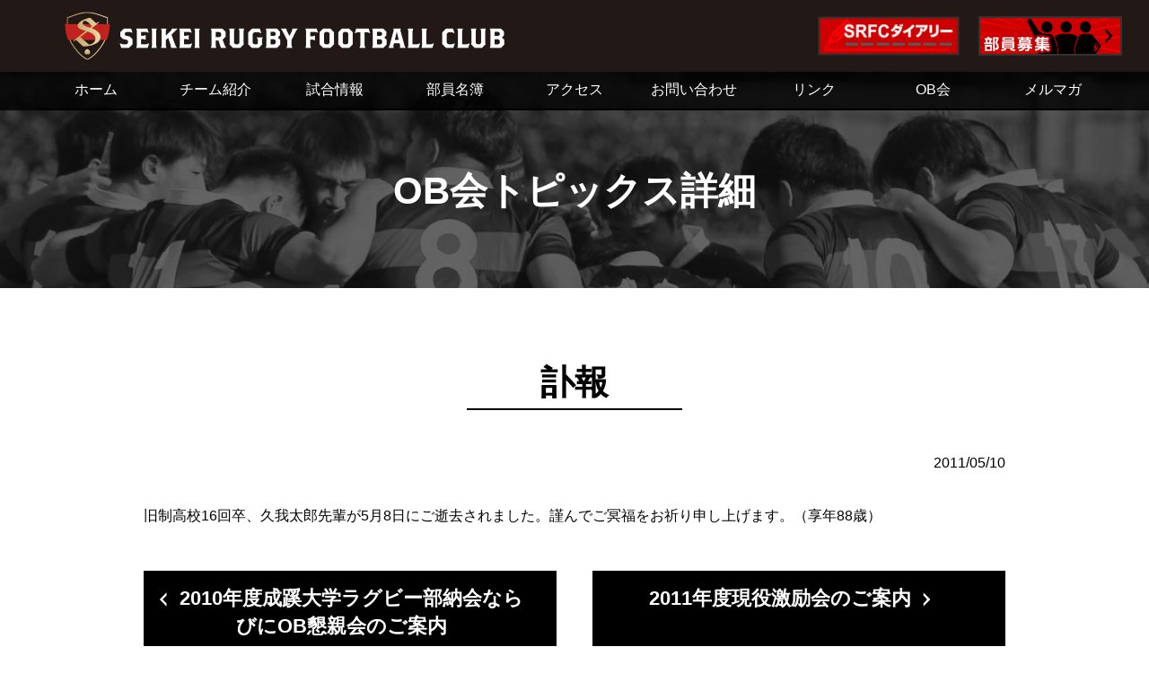

--- FILE ---
content_type: text/html; charset=utf-8
request_url: https://www.seikeiruggerclub.com/topics_detail5/id=235
body_size: 2511
content:
<!DOCTYPE html>
<html lang="ja">

<head>
<meta charset="UTF-8">
<!-- Global site tag (gtag.js) - Google Analytics -->
<script async src="https://www.googletagmanager.com/gtag/js?id=UA-114998706-1"></script>
<script>

  window.dataLayer = window.dataLayer || [];
  function gtag(){dataLayer.push(arguments);}
  gtag('js', new Date());
  gtag('config', 'UA-114998706-1');

</script>
<meta name="viewport" content="width=device-width,initial-scale=1.0,minimum-scale=1.0">
<meta http-equiv="X-UA-Compatible" content="IE=Edge, chrome=1">
<meta name="format-detection" content="telephone=no">
<title>訃報 | 成蹊ラガークラブ／成蹊大学ラグビー部公式ホームページ</title>
<meta name="description" content="旧制高校16回卒、久我太郎先輩が5月8日にご逝去されました。謹んでご冥福をお祈り申し上げます。（享年88歳）">
<meta name="keywords" content="成蹊大学,ラグビー部,Sekei,Rugby,Football,成蹊ラガークラブ">
<link rel="home" href="https://www.seikeiruggerclub.com/" title="訃報 | 成蹊ラガークラブ／成蹊大学ラグビー部公式ホームページ" />
<link rel="index" href="https://www.seikeiruggerclub.com/sitemap/" title="訃報 | 成蹊ラガークラブ／成蹊大学ラグビー部公式ホームページ サイトマップ" />
<link rel="alternate" type="application/rss+xml" title="訃報 | 成蹊ラガークラブ／成蹊大学ラグビー部公式ホームページ" href="https://www.seikeiruggerclub.com/RSS.rdf">
<link rel="alternate" type="application/rss+xml" title="訃報 | 成蹊ラガークラブ／成蹊大学ラグビー部公式ホームページ" href="https://www.seikeiruggerclub.com/files/blog/rss/RSS_BLOG_ALL.rdf">
<link rel="apple-touch-icon" sizes="180x180" href="https://www.seikeiruggerclub.com/files/user/common/img/apple-touch-icon.png">
<link rel="icon" href="https://www.seikeiruggerclub.com/files/user/common/img/favicon.ico">
<link rel="stylesheet" href="/files/user/common/css/style.css?v=1649206363">
<script src="/files/user/common/js/modernizr.js?v=1592313034"></script>
<script src="/files/user/common/js/jquery-1.11.1.min.js?v=1592313034"></script> 
<!--[if lte IE 8]>
<link rel="stylesheet" href="/files/user/common/css/ie.css?v=1592313072">
<![endif]-->
<script src="/files/user/common/js/slick.js?v=1592313033" type="text/javascript" charset="utf-8"></script> 
<script src="/files/user/common/js/bgswitcher.js?v=1592313033" type="text/javascript" charset="utf-8"></script> 
<script src="/files/user/common/js/bg-img.js?v=1620277129" type="text/javascript" charset="utf-8"></script>
<style>

  #navi {display:none;}

</style>

<link rel="alternate" type="application/rss+xml" title="OB会" href="https://www.seikeiruggerclub.com/files/topics/rss/group5.rdf">

</head>
<body class="under">
  
  <div class="wrap">
    <header>
  <div class="inner">
    <div class="logomark"><a href="https://www.seikeiruggerclub.com/"><img src="/files/user/common/img/logo_header.png?v=1710594059" alt="mark"></a></div>
    <div id="g-navi">
      <nav class="clearfix">
        <ul>
  <li><a href="https://www.seikeiruggerclub.com/">ホーム</a></li>
  <!-- li><a href="https://www.seikeiruggerclub.com/calendar_list/">スケジュール</a></li -->
  <li><a href="https://www.seikeiruggerclub.com/team/">チーム紹介</a></li>
  <li><a href="https://www.seikeiruggerclub.com/gamerugby_list/">試合情報</a></li>
  <li><a href="https://www.seikeiruggerclub.com/member_list/">部員名簿</a></li>
  <li><a href="https://www.seikeiruggerclub.com/access/">アクセス</a></li>
  <li><a href="https://www.seikeiruggerclub.com/inquiry_detail/">お問い合わせ</a></li>
  <li><a href="https://www.seikeiruggerclub.com/link_list/">リンク</a></li>
  <li><a href="https://www.seikeiruggerclub.com/topics_list5/">OB会</a></li>
  <li><a href="https://www.seikeiruggerclub.com/magazine_bn/">メルマガ</a></li>
</ul>
<div id="h-right" class="clearfix">
  <div class="h_btn_ob"><a href="https://www.seikeiruggerclub.com/blog_manager/"><img src="/files/user/common/img/bnr_diary.png?v=1711161225" alt="SRFCダイアリー"></a><a href="https://www.seikeiruggerclub.com/recruiting/"><img src="/files/user/common/img/bnr_rom.svg?v=1592313062" alt="部員募集"></a></div>
</div>
      </nav>
    </div>
    <div class="nav_btn" id="nav_btn"><span class="hamburger_line hamburger_line1"></span><span
        class="hamburger_line hamburger_line2"></span><span class="hamburger_line hamburger_line3"></span></div>
    <div class="nav_bg" id="nav_bg"></div>
  </div>
</header>
    <div id="topics_detail5" class="main_contents">
      <div class="h-ttl">
        <h1>
          OB会トピックス詳細
        </h1>
      </div>
      <div id="main_module_id_235" class="module_contents">
        <div class="innerWrap">
          
          
          
          <div id="contents1000180"><div class="topics_detail module"><div class="module_top"></div><div class="module_body"><div class="module_body_centertop"><div class="module_body_centerleft"><div class="module_body_centerright"><div class="module_body_centerbottom"><div class="module_body_lefttop"><div class="module_body_righttop"><div class="module_body_leftbottom"><div class="module_body_rightbottom">
<h2 class="module_title"><span>訃報</span></h2>
<div class="module_contents">
<p class="topics_ymd">2011/05/10</p><div class="topics_contents">



  旧制高校16回卒、久我太郎先輩が5月8日にご逝去されました。謹んでご冥福をお祈り申し上げます。（享年88歳）
<div class="clr"></div>



</div>

<div class="btn-half">
<div class="btn-half-inn btn-b"><a href="https://www.seikeiruggerclub.com/topics_detail5/id=202"><img src="/files/user/common/img/arrow_btn_l_w.png?v=1592313060" alt="">2010年度成蹊大学ラグビー部納会ならびにOB懇親会のご案内</a></div>
<div class="btn-half-inn btn-b"><a href="https://www.seikeiruggerclub.com/topics_detail5/id=265">2011年度現役激励会のご案内<img src="/files/user/common/img/arrow_btn_r_w.png?v=1592313060" alt=""></a></div>
</div>
<div class="btn-full btn-b">
<a href="https://www.seikeiruggerclub.com/topics_list5/">OB会一覧</a>
</div>

</div>

</div></div></div></div></div></div></div></div></div><div class="module_bottom"></div></div><!-- // end div topics_detail module --></div><!-- //div id="contents1000180 -->

          
          
          
          
          
        </div>
      </div>
    </div>
    <footer>
      <p class="goto_top"> <a href="#wrap"><img src="/files/user/common/img/gototop.svg?v=1592313063" alt=""/></a></p>
  <nav>
    <ul class="footer_nav">
      <li><a href="https://www.seikeiruggerclub.com/privacy/">プライバシーポリシー</a></li>
      <li><a href="https://www.seikeiruggerclub.com/inquiry_detail/">お問い合わせ</a></li>
    </ul>
  </nav>
  <div class="inner">
    <p class="copyright"><small>Copyright(c) 2007-2025 Seikei Rugger Club All Rights Reserved.</small></p>
  </div>
    </footer>

    <section id="loading" class="loading">
      <div class="loading__img">
        <img src="/files/user/common/img/bars.svg?v=1592313061" / alt="">
      </div>
    </section>
    <script src="/files/user/common/js/jquery.matchHeight-min.js?v=1592313034"></script>
    <script src="/files/user/common/js/scroll_current.js?v=1592313033"></script>
    <script src="/files/user/common/js/main.js?v=1592313034"></script>
    <!--[if lte IE 8]>
<script src="/files/user/common/js/html5shiv.js?v=1592313033"></script>
<script src="/files/user/common/js/respond.js?v=1592313034"></script>
<![endif]-->
    

</body>

</html>

--- FILE ---
content_type: text/css
request_url: https://www.seikeiruggerclub.com/files/user/common/css/style.css?v=1649206363
body_size: 11401
content:
@charset "utf-8";
/* リセット */
@import url("/files/user/common/css/normalize.css");
*, *:before, *:after {
  -moz-box-sizing: border-box;
  -webkit-box-sizing: border-box;
  box-sizing: border-box;
}
html, body {
  width: 100%;
  height: 100%;
  margin: 0;
}
body {
  font-family: "yu gothic", "hiragino kaku gothic pron", meiryo, sans-serif;
  font-size: 16px;
  color: #000;
}
figure {
  margin: 0;
}
.igure img {
  display: block;
  margin: 0 auto;
}
ul {
  list-style: none;
  list-style-position: inside;
}
.main_contents ul li ul, ul li ol {
	margin-top: 15px;
	padding-bottom: 0;
}
ol {
  list-style-position: outside;
  padding: 0 0 30px 15px;
  margin: 0;
}
.main_contents ol li ul, ol li ol {
	margin-top: 15px;
	padding-bottom: 0;
}
.loading {
  position: fixed;
  z-index: 100;
  top: 0;
  right: 0;
  bottom: 0;
  left: 0;
  background: #333;
}
.loading__img {
  position: absolute;
  top: 50%;
  left: 50%;
  transform: translate(-50%,-50%);
}
.loading__img img {
	width: 40px;
}




a {
  color: #333;
  text-decoration: underline;
  transition: 0.2s ease-in-out;
}
a:hover, a:active, a:focus {
  text-decoration: none;
}
a.rev {
  color: #B91B15;
  text-decoration: none;
}
a.rev:hover, a.rev:active, a.rev:focus {
  text-decoration: underline;
}
img {
  max-width: 100%;
  height: auto;
  display: inline-block;
  vertical-align: middle;
}
input[type="checkbox"], input[type="radio"] {
  vertical-align: middle;
  margin-right: 5px;
}
address {
  font-style: normal;
}
#wrap {
  width: 100%;
  height: 100%;
  min-height: 100%;
}
.dnb {
  white-space: nowrap;
}
/* Header
=================================================== */
header {
  margin: 0;
  padding: 0;
  width: 100%;
  text-align: center;
	background: rgba(0,0,0,0.8) url("/files/user/common/img/bg_header.gif") repeat-x center top;
	position: relative;
	z-index: 30;
}
header .inner {
  max-width: 1200px;
  padding: 0;
  margin: 0 auto;
	position: static;
}
header .logomark {
  position: absolute;
  top: 6px;
  left: 16px;
  margin: 0;
  padding: 0;
  width: 600px;
}
/* Nav & Breadcrumb
=================================================== */
#g-navi {
  width: 100%;
	padding-top: 80px;
}
#g-navi nav {}
#g-navi nav ul {
  display: flex;
  margin: 0;
  padding: 0;
}
.nav_btn {
  display: none;
}
.aco-inn {
  display: none;
}
#g-navi nav ul li {
  flex: 1;
  display: flex;
  text-align: center;
  position: relative;
  margin: 0;
}
#g-navi nav ul li a {
  flex: 1;
  justify-content: center;
  color: #FFF;
  padding: 10px 5px;
  text-decoration: none;
  border-bottom: solid 2px #000;
}
#g-navi nav ul li a:hover {
  border-bottom: solid 2px #CC0000;
}
#g-navi nav ul li ul {
  display: none;
  z-index: 9999;
  width: 100%;
  position: absolute;
  top: 48px;
  margin: 0;
  padding: 0;
  background-color: #FFF;
}
#g-navi nav ul li ul li {
  margin: 0;
}
#g-navi nav ul li ul li a {
  color: #FFF;
  background-color: #000;
  border: none;
}
#g-navi nav ul li ul li a:hover {
  color: #FFF;
  background-color: #CC0000;
  border: none;
}
header #h-right {
	position: absolute;
	top: 17px;
	right: 30px;
}
input:-internal-autofill-selected {
  background-color: #fff !important;
}
.h_btn_ob {
  display: flex;
  justify-content: flex-end;
  align-items: center;
  width: 100%;
}
.h_btn_ob a {
  width: 160px;
  display: block;
  margin-left: 20px;
}
.h_btn_ob a:first-child {
  margin-left: 0;
}
.h_btn_ob a:hover {
  opacity: 0.8;
}
.s-nav {
	float: left;
	margin: 10px 20px;
}
.s-nav a {
	color: #FFF;
	border-left: solid 1px #B80000;
	padding: 0 10px;
	text-decoration: none;
}
.s-nav a:hover {
	text-decoration: underline;
}
.s-nav a:first-child {
	color: #FFF;
	border-left: none;
}
footer {
  text-align: center;
  padding: 0;
	background-color: #FFF;
}
footer .inner {
  padding: 40px 20px;
}
footer nav {
  padding: 20px;
  margin: 0;
  background-color: #CC0000;
}
ul.footer_nav {
  margin: 0 auto;
  padding: 0;
}
.footer_nav li {
  display: inline-block;
  margin: 0;
  padding: 0;
  border-left: solid 1px #DDD;
}
.footer_nav li:first-child {
  border-left: none;
}
.footer_nav li a {
  color: #FFF;
  text-decoration: none;
  margin: 0;
  line-height: 100%;
  padding: 0 10px;
}
.footer_nav li a:hover {
  text-decoration: underline;
}
footer p.copyright {
  margin: 0;
  padding: 0;
  text-align: center;
}
.goto_top {
  position: fixed;
  right: 15px;
  bottom: 66px;
  display: none;
  z-index: 9999;
  text-align: center;
}
.goto_top a {
  display: block;
  width: 66px;
  height: 66px;
}
.goto_top a:hover {
  -moz-opacity: 0.8;
  opacity: 0.8;
  filter: progid:DXImageTransform.Microsoft.Alpha(Opacity=80); /* For IE 5-7 */
  -ms-filter: "progid:DXImageTransform.Microsoft.Alpha(Opacity=80)"; /* For IE 8 */
}
/* =================================================== */
/* MODULE */
/* =================================================== */
/* Layout
=================================================== */
.home .main_contents {
  padding-bottom: 0;
}
section {
  padding: 0 0 50px;
}
.inner {
  width: 100%;
  max-width: 1000px;
  margin: 0 auto;
  padding: 0 20px;
  position: relative;
}
.clearfix:before, .clearfix:after {
  content: "";
  display: table;
}
.clearfix:after {
  clear: both;
}
.clear {
  clear: both !important;
}
.hide {
  display: none;
}
p {
  margin: 0 0 40px;
}
h1 {
  font-size: 260%;
  width: 100%;
  text-align: center;
  margin: 100px 0 30px;
	clear: both;
}
h2 {
	position: relative;
	color: #000000;
  font-size: 240%;
  width: 100%;
  text-align: center;
  margin: 0 0 50px;
	padding: 0 0 5px;
	clear: both;
}
.under h2::before {
	content: '';
	position: absolute;
	bottom: 0px;
	left: 50%;
	margin-left: -120px;
	width: 240px;
	height: 2px;
	background-color: #000;
}
h3 {
    font-size: 160%;
    width: 100%;
    margin: 0 0 30px;
    border-bottom: solid 2px #000;
    padding: 0 5px 5px;
    clear: both;
}
h4 {
    font-size: 160%;
    width: 100%;
    margin: 0 0 30px;
	clear: both;
}
h5 {
  font-size: 140%;
  width: 100%;
  text-align: left;
  margin: 0 0 30px;
	padding-left: 20px;
	background-image: url("/files/user/common/img/icon_h5.svg");
	background-repeat: no-repeat;
	background-size: 10px;
	background-position: top 6px left;
	clear: both;
}
hr {
  border: none;
  border-bottom: solid 1px #DDD;
  padding: 0;
  margin: 60px 0;
}
hr.line-gdo {
  border-bottom: dotted 1px #CCCCCC;
}
hr.line-rdo {
  border-bottom: dotted 1px #B91B15;
}
.txt-att {
  color: #F15A24;
}
.txt-str {
  color: #739300;
}
table {
    width: 100%;
    border-left: solid 1px #000;
    border-top: solid 1px #000;
    padding: 0;
    margin: 0 0 40px 0;
    text-align: left;
}
table tr {
  border-top: dotted 1px #DDD;
}
table tr th {
  vertical-align: middle;
  padding: 15px;
    border-right: solid 1px #000;
    border-bottom: solid 1px #000;
	background-color: #EFEFEF;
}
table tr td {
  vertical-align: middle;
  padding: 15px;
    border-right: solid 1px #000;
    border-bottom: solid 1px #000;
}
dl {
	margin-bottom: 70px;
}
dt {
    font-weight: bold;
    margin-bottom: 5px;
}
dd {
    margin: 0 0 20px;
    padding: 0 0 20px 20px;
    border-bottom: 1px solid #DDD;
	position: relative;
}
dd::before {
	content: '―';
	position: absolute;
	top: 0px;
	left: 0px;
	color: #999;
}
dd p:last-child {
	margin-bottom: 0;
}
.main_contents ul {
  padding: 0 0 30px 0;
  margin: 0;
}
.main_contents ul li {
    list-style: disc;
    padding: 0;
    margin: 0 0 5px 20px;
}
.main_contents ul li::before {
	display: none;
}
.box01 {
	border: solid 1px #DDDDDD;
  padding: 40px 40px 10px 40px;
  margin: 0 0 40px 0;
}
.box02 {
  background: #EFEFEF;
  padding: 40px 40px 10px 40px;
  margin: 0 0 40px 0;
}
.box03 {
	border: solid 4px #B91E36;
  padding: 40px 40px 10px 40px;
  margin: 0 0 40px 0;
}
.box01 h2, .box02 h2, .box03 h2 {
	padding: 0;
	color: #333;
	background-image: none;
}
.bold {
  font-weight: bold;
}
.txt_l {
  text-align: left !important;
}
.txt_r {
  text-align: right !important;
}
.txt_c {
  text-align: center !important;
}
.img_c {
  display: block;
  margin: 20px auto;
}
.btn-full {
  flex: 1;
  display: flex;
  text-align: center;
  margin: 0 0 50px;
  padding: 0;
	clear: both;
}
.btn-full a {
  font-size: 140%;
  font-weight: bold;
  flex: 1;
  justify-content: center;
  padding: 15px 35px 15px 15px;
  text-decoration: none;
}
#magazine_detail_form .btn-full a {
  padding: 15px;
}
.btn-full .btn {
    font-size: 140%;
    font-weight: bold;
    flex: 1;
    justify-content: center;
    padding: 15px 35px 15px 15px;
    text-decoration: none;
    background-color: transparent;
    color: #FFF;
    border: none;
}
.btn-full .btn:hover {
  background-color: rgba(255, 255, 255, 0.4);
}
.btn-half {
  flex: 1;
  display: flex;
  text-align: center;
  margin: 0 0 50px;
  padding: 0;
	clear: both;
}
.btn-half-inn {
  flex: 1;
  display: flex;
  text-align: center;
  margin: 0 0 0 40px;
  padding: 0;
}
.btn-half-inn:first-child {
  margin: 0;
}
.btn-half a {
  font-size: 140%;
  font-weight: bold;
  flex: 1;
  justify-content: center;
  margin: 0;
  padding: 15px 35px 15px 15px;
  text-decoration: none;
}
.btn-full.btn-r, .btn-half .btn-half-inn.btn-r {
  background-color: #CC0000;
}
.btn-full.btn-b, .btn-half .btn-half-inn.btn-b {
  background-color: #000;
}
.btn-full.btn-r a, .btn-half .btn-half-inn.btn-r a {
	color: #FFF;
}
.btn-full.btn-b a, .btn-half .btn-half-inn.btn-b a {
	color: #FFF;
}
.btn-full.btn-r a:hover, .btn-half .btn-half-inn.btn-r a:hover {
  background-color: rgba(255, 255, 255, 0.4);
}
.btn-full.btn-b a:hover, .btn-half .btn-half-inn.btn-b a:hover {
  background-color: rgba(255, 255, 255, 0.4);
}
.center {
	text-align: center;
}
.left {
	text-align: left;
}
.right {
	text-align: right;
}
.aligncenter {
  display: block;
  margin-left: auto;
  margin-right: auto;
  margin-bottom: 7px;
}
.alignleft {
  float: left;
	margin-right: 1.6em;
	margin-bottom: 1.4em;
}
.alignright {
  float: right;
	margin-left: 1.6em;
	margin-bottom: 1.4em;
}
.common section .txt-p {
  text-align: left;
}
.m-btm30 {
  margin-bottom: 30px;
}
.m-btm20 {
  margin-bottom: 20px;
}
/* =================================================== */
/* HOME */
/* =================================================== */
.main_slide {
  width: 100%;
	margin: -48px auto 0;
	padding: 0;
}
.slide_area {
    text-align: center;
    margin: 0;
    padding: 0;
    position: relative;
    overflow: hidden;
    height: 600px;
}
.bg-slide {
	position: absolute;
	top: 0px;
	left: 0px;
	width: 100%;
	height: 100%;
  background-color: #000;
  background-position: center center;
  background-size: cover;
	z-index: 10;
}
section.main_slide .slide_area ul.slide {
  position: absolute;
  top: 135px;
  left: 50%;
  margin-left: -370px;
  background: rgba(0,0,0,0.7);
  width: 740px;
	height: 340px;
	z-index: 20;
}
section.main_slide .slide_area ul.slide.slick-initialized {
  display: block;
}
section.main_slide .slide_area ul.slide li {
	padding: 40px 70px;
	margin: 0;
	text-align: center;
	height: 340px;
}
section.main_slide .slide_area ul.slide li p.slide-ttl {
	font-weight: bold;
    color: #FFF;
    font-size: 140%;
    line-height: 200%;
    margin: 0;
    display: -webkit-box;
    -webkit-box-orient: vertical;
    -webkit-line-clamp: 1;
    overflow: hidden;
	height: 2em;
}
section.main_slide .slide_area ul.slide li .slide-txt {
    margin: 0;
    overflow: hidden;
	height: 140px;
	position: relative;
}
section.main_slide .slide_area ul.slide li .slide-txt::after {
	position: absolute;
	right: 0px;
	bottom: -5px;
	content: "...";
	color: #FFF;
}
section.main_slide .slide_area ul.slide li p {
    color: #FFF;
    font-size: 140%;
    line-height: 200%;
}
section.main_slide .slide_area ul.slide li  a {
    display: block;
    position: absolute;
    top: 250px;
    left: 50%;
    width: 150px;
    height: 40px;
    padding: 10px 25px;
    margin: 0 0 0 -75px;
    border-bottom: solid 2px #FFF;
}
section.main_slide .slide_area ul.slide li  a:hover {
	border-bottom: none;
	background-color: transparent;
}
.slick-slider {
  position: relative;
  display: block;
  box-sizing: border-box;
  -webkit-user-select: none;
  -moz-user-select: none;
  -ms-user-select: none;
  user-select: none;
  -webkit-touch-callout: none;
  -khtml-user-select: none;
  -ms-touch-action: pan-y;
  touch-action: pan-y;
  -webkit-tap-highlight-color: transparent;
}
.slick-list {
  position: relative;
  display: block;
  margin: 0;
  padding: 0;
  overflow: hidden;
}
.slick-list:focus {
  outline: none;
}
.slick-list.dragging {
  cursor: pointer;
  cursor: hand;
}
.slick-slider .slick-track, .slick-slider .slick-list {
  -webkit-transform: translate3d(0, 0, 0);
  -moz-transform: translate3d(0, 0, 0);
  -ms-transform: translate3d(0, 0, 0);
  -o-transform: translate3d(0, 0, 0);
  transform: translate3d(0, 0, 0);
}
.slick-track {
  position: relative;
  top: 0;
  left: 0;
  display: block;
}
.slick-track:before, .slick-track:after {
  display: table;
  content: '';
}
.slick-track:after {
  clear: both;
}
.slick-loading .slick-track {
  visibility: hidden;
}
.slick-slide {
  display: none;
  float: left;
  height: 100%;
  min-height: 1px;
}
[dir='rtl'] .slick-slide {
  float: right;
}
.slick-slide img {
  display: block;
}
.slick-slide.slick-loading img {
  display: none;
}
.slick-slide.dragging img {
  pointer-events: none;
}
.slick-initialized .slick-slide {
  display: block;
}
.slick-loading .slick-slide {
  visibility: hidden;
}
.slick-vertical .slick-slide {
  display: block;
  height: auto;
  border: 1px solid transparent;
}
.slick-arrow.slick-hidden {
  display: none;
}
.slick-loading .slick-list {
  background: #fff url('/files/user/common/img/slick/ajax-loader.gif') center center no-repeat;
}
.slick-prev, .slick-next {
  font-size: 0;
  line-height: 0;
  position: absolute;
  top: 50%;
  display: block;
  width: 23px;
  height: 46px;
  padding: 0;
  -webkit-transform: translate(0, -50%);
  -ms-transform: translate(0, -50%);
  transform: translate(0, -50%);
  cursor: pointer;
  color: transparent;
  border: none;
  outline: none;
  background: transparent;
}
.slick-prev:hover, .slick-prev:focus, .slick-next:hover, .slick-next:focus {
  outline: none;
}
.slick-prev:hover:before, .slick-prev:focus:before, .slick-next:hover:before, .slick-next:focus:before {}
.slick-prev.slick-disabled:before, .slick-next.slick-disabled:before {}
.slick-prev {
  z-index: 10;
  left: 20px;
  background-image: url('/files/user/common/img/arrow_slider_l.png');
  background-repeat: no-repeat;
  background-position: center center;
}
[dir='rtl'] .slick-prev {
  right: 0px;
  left: auto;
}
.slick-next {
  z-index: 10;
  right: 20px;
  background-image: url('/files/user/common/img/arrow_slider_r.png');
  background-repeat: no-repeat;
  background-position: center center;
}
[dir='rtl'] .slick-next {
  right: auto;
  left: 0px;
}
section.main_slide .slide_area ul.slide ul.slick-dots {
  position: absolute;
  bottom: 15px;
  display: block;
  width: 100%;
  padding: 0;
  list-style: none;
  text-align: center;
}
section.main_slide .slide_area ul.slide ul.slick-dots li {
  position: relative;
  display: inline-block;
  width: 25px;
  height: 25px;
  margin: 0;
  padding: 0;
  cursor: pointer;
  background: none;
}
section.main_slide .slide_area ul.slide ul.slick-dots li button {
  font-size: 0;
  line-height: 0;
  display: block;
  width: 25px;
  height: 25px;
  padding: 5px;
  cursor: pointer;
  color: transparent;
  border: 0;
  outline: none;
  background: transparent;
}
section.main_slide .slide_area ul.slide ul.slick-dots li button:hover, section.main_slide .slide_area ul.slide ul.slick-dots li button:focus {
  outline: none;
}
section.main_slide .slide_area ul.slide ul.slick-dots li button:hover:before, section.main_slide .slide_area ul.slide ul.slick-dots li button:focus:before {
  opacity: 1;
}
section.main_slide .slide_area ul.slide ul.slick-dots li button:before {
  font-family: 'slick';
  font-size: 25px;
  line-height: 25px;
  position: absolute;
  top: 100px;
  left: 0;
  width: 25px;
  height: 25px;
  content: '■';
  text-align: center;
  color: #fff;
}
section.main_slide .slide_area ul.slide ul.slick-dots li.slick-active button:before {
  color: #B91E36;
}
.home section.sec-tab {
  text-align: center;
  padding: 75px 0;
	background-color: #FFF;
}
.home section.sec-tab .topics_headline {
    width: 100%;
    max-width: 1000px;
    margin: 0 auto;
    padding: 0 20px;
    position: relative;
}
.home section.sec-tab .btn-full {
    width: 100%;
    max-width: 1000px;
    margin: 0 auto;
	background-color: transparent;
	padding: 0 20px;
}
.home section.sec-tab .btn-full a {
	background-color: #CC0000;
}
.home section.sec-tab .btn-full a:hover {
	opacity: 0.6;
}
.home section.sec-tab h2 {
    margin: 80px auto 50px;
    font-weight: bold;
    font-size: 180%;
    padding: 70px 0 0 0;
	margin: 0 0 50px;
  background-image: url("/files/user/common/img/icon_tab01.png");
  background-repeat: no-repeat;
    background-position: center top;
	color: #666666;
}
.home section.sec-tab ul.list-box {
	border: none;
	margin: 20px 0 50px 0;
}
.home section.sec-tab ul.list-box li {
	border-top: none;
	border-bottom: solid 1px #000;
	padding: 20px 0 10px;
	margin: 0;
	position: relative;
	display: flex;
	flex-flow: wrap;
	width: 100%;
}
.home section.sec-tab ul.list-box li .date {
	border: none;
	padding: 0 15px;
	margin-bottom: 10px;
    word-break: keep-all;
}
.home section.sec-tab ul.list-box li .cat {
	background-color: #000;
	color: #FFF;
	text-align: center;
	padding: 0 10px;
	margin: 0 15px 10px;
	width: 180px;
}
.home section.sec-tab ul.list-box li .ttl {
	padding: 0 15px;
	margin-bottom: 10px;
	font-weight: bold;
}
.home section.sec-tab ul.list-box li a {
	position: absolute;
	top: 0px;
	left: 0px;
	width: 100%;
	height: 100%;
	text-decoration: none;
}
.home section.sec-tab ul.list-box li a:hover {
  background-color: rgba(0, 0, 0, 0.2);
}



.line-home {
  border: none;
  border-bottom: solid 1px #dddddd;
  margin: 0 auto;
  padding: 0;
  width: 100%;
  max-width: 1000px;
}
.home section ul {
  display: -webkit-box;
  display: -moz-box;
  display: -ms-flexbox;
  display: -webkit-flex;
  display: -moz-flex;
  display: flex;
  -webkit-box-lines: multiple;
  -moz-box-lines: multiple;
  -webkit-flex-wrap: wrap;
  -moz-flex-wrap: wrap;
  -ms-flex-wrap: wrap;
  flex-wrap: wrap;
  text-align: center;
  margin: 0;
  padding: 0;
}
.home section ul li {
  width: 32%;
  margin: 0 2% 55px 0;
  padding: 0;
  position: relative;
}
.home section ul li::before {
  display: none;
}
.home section ul li:nth-child(3n) {
  margin: 0 0 30px 0;
}
.home section ul li a {
  position: absolute;
  top: 0;
  left: 0;
  width: 100%;
  height: 100%;
  text-decoration: none;
  z-index: 10;
}
.home section ul li a:hover {
  background-color: rgba(255, 255, 255, 0.4);
}
/* SECTION-01 */
/* =================================================== */
.sec01 {
	padding: 0;
  text-align: center;
  height: 100%;
}
.sec01::before {
  content:"";
  display:block;
  position:fixed;
  top:0;
  left:0;
  z-index:-100;
  width:100%;
  height:100vh;
  background-image: url("/files/user/img/bg_game.jpg");
	background-repeat: no-repeat;
	background-position: center center;
  background-size:cover;
}
.bg-black {
  height: 100%;
  background-color: rgba(0, 0, 0, 0.6);
}
.sec01 .bg-black {
	padding: 0 0 50px;
}
.sec01 h2 {
    background-image: url(/files/user/common/img/bg_h2_ball.png);
    background-repeat: no-repeat;
    background-position: center top;
    margin: 80px auto 50px;
    font-weight: bold;
    font-size: 180%;
    padding: 70px 0 0 0;
    color: #FFF;
}
.score {
	display: flex;
	justify-content: space-between;
}
.score div {
	flex: 1;
	margin: 0 40px 50px 0;
}
.home .score p.small_text {
    text-align: left;
    font-size: 90%;
    color: #FFF;
	margin: 0;
}
.score p.small_text {
    text-align: left;
    font-size: 90%;
    color: #000;
	margin: 0;
}
.score div table {
	width: 100%;
	margin: 0;
}
.score table {
	border-top: solid 1px #000;
	border-left: solid 1px #000;
	text-align: center
}
.score table.gameinfo_table {
	flex: 1;
	max-width: 460px;
	text-align: center;
	margin: 0 auto50px;
    border-left: solid 1px #000;
    border-top: solid 1px #000;
}
.score table td, .score table th {
    border-right: solid 1px #000;
    border-bottom: solid 1px #000;
}
.score table td, .score table th.self_team_nm {
	background-color: #CC0000;
}
.score table td {
	background-color: #FFF;
}
.score div table th {
	padding: 10px 0;
}
.score div table td {
	padding: 8px;
}
.score table strong {
	font-size: 180%;
}
.score table th {
	background-color: #333;
	color: #FFF;
	flex: 1;
}
/* SECTION-02 */
/* =================================================== */
.sec02 {
  text-align: center;
  padding: 50px 0 50px;
  background-color: #DDDDDD;
}
.sec02 h2 {
    color: #000;
    font-size: 240%;
    width: fit-content;
    text-align: center;
    margin: 0 auto 30px;
    padding: 0 40px 0;
    background: none;
    clear: both;
	border-bottom: solid 2px #000;
}
.home section ul.sns-icon {
	display: flex;
	justify-content: center;
	margin-bottom: 50px;
	flex-wrap: nowrap;
}
.home section ul.sns-icon li {
	flex: 1;
    max-width: 112px;
	margin: 25px;
	list-style: none;
}
.home section ul.sns-icon li a {
	display: block;
		position: static;
	max-width: 112px;
	margin: 0 auto;
}
.home section ul.sns-icon li a:hover {
	background-color: transparent;
}
.home section ul.sns-icon li a img:hover {
	opacity: 0.6;
}
.sns-inc {
	display: flex;
	margin-bottom: 50px;
}
.sns-inc .inc-facebook {
	flex: 1;
	padding: 25px 25px 40px;
	background-color: #FFF;
	margin-right: 40px;
}
.sns-inc .inc-twitter {
	flex: 1;
	padding: 25px 25px 40px;
	background-color: #FFF;
}
.sns-inc .inc-insta {
	padding: 0;
	display: block;
	width: 100%;
}

.sns-inc02 {
	display: flex;
  justify-content: center;
	margin-bottom: 50px;
}
.sns-inc02 .inc-facebook {
	flex: 1;
	padding: 25px 25px 40px;
	background-color: #FFF;
  max-width: 460px;
}
/* SECTION-bnr */
/* =================================================== */
.sec-bnr {
  background-color: #000;
  text-align: center;
  padding: 70px 0 70px;
}
.home section.sec-bnr ul {
	display: flex;
	flex-wrap: wrap;
}
.home section.sec-bnr ul li {
	width: 33.33%;
	margin: 0;
	padding: 0;
	position: static;
	list-style: none;
}
.home section.sec-bnr ul li a {
    position: static;
    display: block;
    margin: 0;
    padding: 10px;
}



/* =================================================== */
/* underlayer */
/* =================================================== */
.h-ttl {
	background-image: url("/files/user/img/bg_header_u.jpg");
	background-repeat: no-repeat;
	background-size: cover;
	background-position: center center;
	margin: -48px 0 60px;
}
.h-ttl h1 {
	padding: 110px 0 80px 0;
	margin: 0;
	color: #FFF;
	background-color: rgba(0,0,0,0.6);
}
.innerWrap {
	max-width: 1000px;
	margin: 0 auto;
	padding: 20px;
}
ul.naviYear {
	display: flex;
	justify-content: center;
	margin: 0 0 35px;
	padding: 0;
}
ul.naviYear li {
	list-style: none;
	margin: 0;
	padding: 0;
	border-left: solid 1px #DDD;
}
ul.naviYear li:first-child {
	border-left: none;
}
ul.naviYear li::before {
	content: '';
	display: none;
}
ul.naviYear li a {
	text-decoration: none;
	padding: 5px 10px;
}
ul.naviYear li a:hover {
	background-color: rgba(0,0,0,0.4);
}

ul.naviMonth {
	display: flex;
	justify-content: center;
	flex-wrap: wrap;
	margin: 0 0 30px;
	padding: 0;
}
ul.naviMonth li {
	list-style: none;
	margin: 0 2px 5px;
	padding: 0;
}
ul.naviMonth li::before {
	content: '';
	display: none;
}
ul.naviMonth li a {
	display: block;
	text-decoration: none;
	padding: 5px 10px;
	color: #FFF;
	background-color: #000;
}
ul.naviMonth li a:hover {
	background-color: #666;
}
table.calendar th {
	text-align: center;
	color: #FFF;
	background-color: #333;
}
table.calendar td {
	vertical-align: top;
}
table.calendar td .head {
	font-weight: bold;
}
.Mon, .Tue, .Wed, .Thu, .Fri, .Sat, .Sun {
	width: 136px;
}
.Sat .head {
	color: #006699;
}
.Sun .head, .holiday .head {
	color: #CC0000;
}

section.btn-box {
	padding: 70px 0;
}
p.page_links {
    display: flex;
    justify-content: center;
    flex-wrap: wrap;
    margin: 0 0 30px;
    padding: 0;
}
p.page_links .summary {
	display: block;
	padding: 5px 10px;
	margin: 0 4px 5px;
    background-color: transparent;
    color: #000;
}
p.page_links .summary:hover {
    background-color: transparent;
}
p.page_links .current {
	display: block;
	background-color: #CC0000;
	color: #FFF;
	padding: 5px 10px;
	margin: 0 4px 5px;
}
p.page_links span {
	display: block;
	padding: 5px 10px;
}
p.page_links a {
	display: block;
	text-decoration: none;
	background-color: #000;
	color: #FFF;
	margin: 0 4px 5px;
}
p.page_links a:hover {
	background-color: #666;
}
.magazine_info p {
  text-align: center;
}
p.btn {
  display: flex;
  justify-content: center;
}
p.btn input[type="button"], .btn input[type="reset"], .btn input[type="submit"] {
    display: block;
    padding: 5px 10px;
    text-decoration: none;
    background-color: #000;
    color: #FFF;
    margin: 0 4px 5px;
  border: none;
}
table.list-member {
	text-align: center;
	border: none;
}
table.list-member tr {
	border: none;
}
table.list-member th {
	border: none;
	background: none;
}
table.list-member td {
	border: none;
	background: none;
}
table.list-member tr.t-head-upp {
	border-top: solid 2px #000;
	padding-top: 10px;
}
table.list-member tr.t-head-upp th {
	min-width: 200px;
	padding: 10px;
	border-right: dotted 1px #000;
}
table.list-member tr.t-head-upp th.photo {
	border-right: none;
	border-bottom: solid 2px #000;
	width: 171px;
	min-width: 171px;
}
table.list-member tr.t-head-upp th.name {
	min-width: 275px;
}
table.list-member tr.t-head-upp th.grade {
	min-width: 190px;
}
table.list-member tr.t-head-upp th.stature {
	min-width: 100px;
}
table.list-member tr.t-head-upp th:last-child {
	border-right: none;
}
table.list-member tr.t-head-low {
	border-top: dotted 1px #000;
}
table.list-member tr.t-head-low th {
	border-bottom: solid 2px #000;
	padding: 10px;
	border-right: dotted 1px #000;
}
table.list-member tr.t-head-low th:last-child {
	border-right: none;
}
table.list-member tr.t-cont-upp td {
	padding: 10px;
	border-right: dotted 1px #000;
}
table.list-member tr.t-cont-upp td.photo {
	border-right: none;
	border-bottom: solid 1px #000;
}
table.list-member tr.t-cont-upp td:last-child {
	border-right: none;
}
table.list-member tr.t-cont-low {
	border-top: dotted 1px #000;
}
table.list-member tr.t-cont-low td {
	border-bottom: solid 1px #000;
	padding: 10px;
	border-right: dotted 1px #000;
}
table.list-member tr.t-cont-low td:last-child {
	border-right: none;
}
table.list-member td a {
	text-decoration: none;
	margin-right: 20px;
}
table.list-member td a:hover {
	text-decoration: underline;
}
table.list-member td a:first-child {
	margin-right: 20px;
}
#member_profile {
	background-color: #000;
	padding: 40px 40px 20px;
	margin-bottom: 80px;
	text-align: center;
}
#member_profile table {
	border: none;
	float: left;
	color: #FFF;
	width: auto;
	margin: 0 0 20px;
}
#member_profile table tr {
	border: none;
}
#member_profile table th {
	border: none;
	background-color: transparent;
	padding: 5px;
}
#member_profile table td {
	border: none;
	background-color: transparent;
	padding: 5px;
}
#member_profile img {
	float: right;
	margin: 0 0 20px;
}
table.list {
	border: none;
}
table.list tr {
	border: none;
}
table.list th {
	text-align: center;
	border-bottom: solid 2px #000;
	border-top: solid 2px #000;
	border-right: none;
	border-left: none;
	background-color: transparent;
}
table.list td {
	border-bottom: solid 1px #000;
	border-top: none;
	border-right: none;
	border-left: none;
    padding: 25px 15px;
}
table.list td a {
	text-decoration: none;
}
table.list td a:hover {
	text-decoration: underline;
}
table.list td span {
	padding: 0 5px;
	background-color: #000;
	color: #fff;
	display: block;
	text-align: center;
}
.self_team {
	width: 100%;
	padding: 50px 0 20px;
	margin-bottom: 50px;
	background-color: #000;
}
.self_team h2 {
	color: #fff;
}
.self_team_box {
	display: flex;
	justify-content: space-between;
	font-size: 80%;
}
.position_area {
	background-color: #333;
}
.self_team_box table tr {
	border-top: none;
	border-bottom: dotted 1px #000;
}
.self_team_box table tr:first-child {
	border-bottom: none;
}
.self_team_box table tr:last-child {
	border-bottom: none;
}
.self_team_box table th {
	background-color: #333;
	color: #FFF;
	border: none;
	padding: 10px;
	text-align: center;
	border-right: solid 1px #000;
}
.self_team_box table th.self_member_table {
	min-width: 60px;
}
.self_team_box table th:last-child {
	border-right: none;
}
.self_team_box table td {
	background-color: #FFF;
	border: none;
	padding: 10px;
}
.self_team_box .stb-cont {
	flex: 1;
}
.self_team_box .stb-cont:first-child {
	margin-right: 40px;
}
.position_area {
    line-height: 110%;
    margin-top: 0px;
	margin-bottom: 40px;
    position: relative;
    width: 460px;
    height: 337px;
    background-image: url(/images/modules/gamerugby/position_area.gif);
}
.position_area1 {
    position: absolute;
    top: 210px;
    left: 3px;
}
.position_area2 {
    position: absolute;
    top: 120px;
    left: 3px;
}
.position_area3 {
    position: absolute;
    top: 30px;
    left: 3px;
}
.position_area4 {
    position: absolute;
    top: 180px;
    left: 61px;
}
.position_area5 {
    position: absolute;
    top: 70px;
    left: 61px;
}
.position_area6 {
    position: absolute;
    top: 220px;
    left: 118px;
}
.position_area7 {
    position: absolute;
    top: 20px;
    left: 118px;
}
.position_area8 {
    position: absolute;
    top: 120px;
    left: 118px;
}
.position_area9 {
    position: absolute;
    top: 120px;
    left: 176px;
}
.position_area10 {
    position: absolute;
    top: 120px;
    left: 233px;
}
.position_area11 {
    position: absolute;
    top: 220px;
    left: 348px;
}
.position_area12 {
    position: absolute;
    top: 180px;
    left: 291px;
}
.position_area13 {
    position: absolute;
    top: 70px;
    left: 291px;
}
.position_area14 {
    position: absolute;
    top: 20px;
    left: 348px;
}
.position_area15 {
    position: absolute;
    top: 120px;
    left: 406px;
}
.position_area a {
    color: #ffffff;
    font-size: 70%;
}
.game_point_yellow {
    color: yellow;
    font-size: 90%;
}
.record {
	
}
.record p {
	text-align: center;
}
.record ul li {
	position: static;
	border-bottom: solid 1px #000;
	padding: 20px 10px;
	list-style: none;
}
.record ul li:first-child {
	padding: 0 10px 20px;
}
.record ul li::before {
	display: none;
}
.record ul li span {
	padding: 0 10px;
	margin: 0 10px;
	background-color: #000;
	color: #FFF;
}
.topics_ymd {
	text-align: right;
}
.topics_contents {
	margin-bottom: 50px;
}
.required {
	color: #CC0000;
}
.input_form input {
    line-height: normal;
    width: 100%;
    max-width: 500px;
}
.input_form textarea {
    line-height: normal;
    width: 100%;
	height: 150px;
}
#inquiry_p_captcha input {
	width: 150px;
}
table.errtable {
	border: solid 2px #CC0000;
}
table.errtable tr td {
	border: none;
	color: #CC0000;
}
table.errtable tr td.errmsg {
	text-align: center;
	font-weight: bold;
}
table.errtable tr td ul {
	padding-bottom: 0;
}
/*----------------------------------------------------------
 掲示板[BBS]の設定
------------------------------------------------------------ */

/* 親子記事共通 */
.bbs_item {
	margin-top: 5px;
	border: 1px solid #ccc;
	padding:5px;
	line-height:170%;
}

.bbs_item .head {
	margin-left: 4px;
	margin-right: 4px;
	border-bottom: 1px solid #ccc;
	line-height:170%;
}
.bbs_item .date {
	margin-left: 20px;
}
.bbs_item .new, div.bbs_show_tree ul.bbs_show_tree li .new{
	margin-left: 4px;
	color: #f00;
	font-weight: bold;
}
.bbs_item .act {
	text-align: right;
	margin-right: 10px;
}
.bbs_item h3 {
	color:#fff;
	padding: 2px;
}

.bbs_item img {
	background-color:#ffffff;
	padding: 3px;
	border: 1px solid #999999;
	margin-left: 10px;
}

/* ___スレッド表示___ */
div.bbs_show_thread .children {
	margin-left: 40px;
}
div.bbs_show_thread .children .bbs_item h3 {
	font-weight: normal;
	color:#000;
	padding: 2px;
}
/* ___ツリー表示___ */
/* 全体に有効な設定 */
div.bbs_show_tree ul.bbs_show_tree li {
	list-style-type: disc;
}
div.bbs_show_tree ul.bbs_show_tree li .name {
	margin-left: 5px;
	margin-right: 5px;
	font-style: italic;
}
/* 子記事に有効な設定 */
div.bbs_show_tree ul.bbs_show_tree li li{}
div.bbs_show_tree ul.bbs_show_tree li ul{
	margin-left: 20px;
}
div.bbs_show_tree span.delmsg {
	color:#003366;
	font-weight:bold;
}

/* 改ページ */
div.bbs_show_tree .pageInfo, div.bbs_show_thread .pageInfo, div.bbs_show_list .pageInfo {
	text-align: right;
}

/* 記事投稿フォーム(入力) */
table.bbs_input_form {
	border-left: 1px solid #ccc;
	border-top: 1px solid #ccc;
}
table.bbs_input_form th {
	width: 120px;
}
table.bbs_input_form th, table.bbs_input_form td{
	border-right: 1px solid #ccc;
	border-bottom: 1px solid #ccc;
	padding: 4px;
}
table.bbs_input_form .name, table.bbs_input_form .title, table.bbs_input_form .mail, table.bbs_input_form .url {
	width: 180px;
}
table.bbs_input_form .note {
	width: 350px;
	height: 150px;
}

/* 記事投稿フォーム(確認) */
table.bbs_show_verify_form {
	border-left: 1px solid #ccc;
	border-top: 1px solid #ccc;
}
table.bbs_show_verify_form th {
	width: 120px;
}
table.bbs_show_verify_form th, table.bbs_show_verify_form td{
	border-right: 1px solid #ccc;
	border-bottom: 1px solid #ccc;
	padding: 4px;
}

/* 違反投稿フォーム */
table.bbs_report_form {
	border-left: 1px solid #ccc;
	border-top: 1px solid #ccc;
}
table.bbs_report_form th, table.bbs_report_form td{
	border-right: 1px solid #ccc;
	border-bottom: 1px solid #ccc;
	padding: 4px;
}

/* カテゴリ毎一覧 */
.bbs_list_by_category .category_list {
	margin-bottom: 15px;
}
/* 掲示板 */
#bbs_list h2.module_title,
#bbs_show h2.module_title,
#bbs_serch h2.module_title {
	background: #000000 url(/files/user/img/bg_main_contents_title3.gif) no-repeat right bottom;
}
.module_title a {
	text-decoration: none;
}

.bbs_input_form th, .bbs_input_form td {
	text-align: left;
}

.bbs_item h3 {
	color: #000;
	padding: 2px 4px;
}
#blog_new_item_list {
	margin: 0 0 35px;
}
.blog_item {
    border-bottom: solid 1px #000;
    padding: 30px 0 0;
}
.blog_item:first-child {
    border-top: solid 1px #000;
}
.blog_item p.post {
	margin: 0;
}
.blog_item h4.subject {
	font-size: 120%;
}
.blog_item h4.subject a {
    text-decoration: none;
}
.blog_item h4.subject a:hover {
    text-decoration: underline;
}
#sitemap table {
	border: none;
}
#sitemap table tr {
	border: none;
}
#sitemap table th {
	border: none;
	padding: 0;
}
#sitemap table td {
	border: none;
	padding: 0;
}

@media screen and (max-width:999px) {
	.innerWrap {
		width: 100%;
	}
	table.calendar {
  display: block;
  overflow-x: scroll;
  white-space: nowrap;
  overflow-scrolling: touch;
  -webkit-overflow-scrolling: touch;
	}
table.list {
  display: block;
  overflow-x: scroll;
  white-space: nowrap;
  overflow-scrolling: touch;
  -webkit-overflow-scrolling: touch;
}
	p.page_links .summary {
		display: block;
		width: 100%;
		text-align: center;
	}
}



@media screen and (max-width:979px) {
  /* nav */
  /* =================================================== */
  .fixed {
    position: fixed;
    width: 100%;
    height: 100%;
  }
  header {
    margin: 0;
    padding: 20px;
    width: 100%;
    text-align: center;
	  background-image: none;
	  background-color: #221815;
  }
  header .inner {
    max-width: 1200px;
    padding: 0;
    margin: 0 auto;
    position: relative;
  }
  header .logomark {
    position: static;
    margin: 0;
    padding: 0;
    width: 238px;
  }
#g-navi {
	padding: 0;
	}
  #g-navi nav {
    display: block;
    transition: all .6s;
    overflow-y: auto;
    margin: 0;
    padding: 0 0 200px 0;
    width: 100%;
    height: 100vh;
    z-index: 200;
    top: 67px;
    right: -100%;
    position: fixed;
    background-color: #000;
  }
  #g-navi nav ul {
    display: block;
    width: 100%;
    margin: 0 0 40px;
    padding: 0;
  }
  #g-navi nav ul li {
    flex: none;
    display: block;
    width: auto;
    text-align: center;
    position: static;
    margin: 10px 15px 5px;
    clear: both;
  }
  #g-navi nav ul li:last-child {
    margin: 10px 15px 5px;
  }
  #g-navi nav ul li a {
    font-weight: bold;
    flex: none;
    justify-content: normal;
    color: #FFF;
    padding: 10px 15px;
    background-color: #FFF;
    text-decoration: none;
    text-align: left;
    display: block;
    width: 100%;
    background: url("/files/user/common/img/arrow_r_w.svg");
    background-repeat: no-repeat;
    background-size: 7px 15px;
    background-position: right 10px center;
    border: solid 1px #333333;
  }
  #g-navi nav ul li a:hover {
    background-color: #CC0000;
    border: solid 1px #333333;
  }
  #g-navi nav ul li a.aco {
    background: url("/files/user/common/img/arrow_r_u_w.svg");
    background-repeat: no-repeat;
    background-size: 15px 7px;
    background-position: right 7px center;
    border: solid 1px #333333;
  }
  #g-navi nav ul li a.aco:hover {
    background-color: #CC0000;
    border: solid 1px #333333;
  }
  #g-navi nav ul li ul {
    width: 100%;
    position: static;
    margin: 0;
    padding: 5px 0 0;
    background-color: transparent;
  }
  #g-navi nav ul li ul li {
    margin: 0 0 5px;
    background-image: none;
  }
  #g-navi nav ul li ul li a {
    border: solid 1px #333;
    color: #FFF;
    background: url("/files/user/common/img/arrow_r_w.svg");
    background-repeat: no-repeat;
    background-size: 7px 15px;
    background-position: right 10px center;
    background-color: #333;
  }
  #g-navi nav ul li ul li a:hover {
    border: solid 1px #333;
    background-color: #CC0000;
  }
  #g-navi nav ul li ul li:last-child {
    margin: 0 0 5px;
  }
  #g-navi nav #h-right {
    text-align: center;
    padding: 0;
    width: 100%;
	  position: static;
	  text-align: center;
  }
	.s-nav {
    float: none;
    margin: 0 15px 50px;
		display: flex;
		justify-content: space-between;
	}
	.s-nav a {
    font-weight: bold;
    color: #FFF;
    padding: 10px 15px;
    background-color: #FFF;
    text-decoration: none;
    text-align: left;
    display: block;
    width: 49%;
    background: url(/files/user/common/img/arrow_r_w.svg);
    background-repeat: no-repeat;
    background-size: 7px 15px;
    background-position: right 10px center;
    border: solid 1px #333333;
    margin: 10px 0px 5px;
	}
	.s-nav a:first-child {
    border: solid 1px #333333;
	}
	.s-nav a:hover {
    background-color: #CC0000;
    text-decoration: none;
    border: solid 1px #333333;
	}
  .h_btn_ob {
    width: 100%;
    margin: 0 auto;
    display: flex;
    justify-content: center;
    flex-wrap: wrap;
  }
  .h_btn_ob a {
    width: 100%;
    max-width: 280px;
    display: block;
    margin: 10px;
    border: solid 2px #FFF;
  }
  .h_btn_ob a:first-child {
    margin: 10px;
  }
  .aco-inn {
    display: none;
  }
  .nav_btn {
    display: block;
    width: 30px;
    height: 30px;
    z-index: 300;
    top: 0px;
    right: 0px;
    cursor: pointer;
    position: absolute;
  }
  .hamburger_line {
    transition: all .6s;
    width: 30px;
    height: 6px;
    left: 0px;
    background-color: #FFF;
    position: absolute;
  }
  .hamburger_line1 {
    top: 1px;
  }
  .hamburger_line2 {
    top: 12px;
  }
  .hamburger_line3 {
    top: 23px;
  }
  .nav_bg {
    opacity: 0;
    transition: all .6s;
    width: 100vw;
    height: 100vh;
    z-index: 100;
    top: 67px;
    left: 0;
    visibility: hidden;
    background-color: #000;
    cursor: pointer;
    position: fixed;
  }
  /* 表示された時用のCSS */
  .nav_open #g-navi nav {
    right: 0;
  }
  .nav_open .nav_bg {
    opacity: .8;
    visibility: visible;
  }
  .nav_open .hamburger_line1 {
    transform: rotate(45deg);
    top: 11px;
  }
  .nav_open .hamburger_line2 {
    width: 0;
    left: 50%;
  }
  .nav_open .hamburger_line3 {
    transform: rotate(-45deg);
    top: 11px;
  }
	.main_slide {
		margin-top: 0;
	}
	.home section.sec-tab {
		padding: 75px 20px;
	}
.score {
  display: block;
  overflow-x: scroll;
  white-space: nowrap;
  overflow-scrolling: touch;
  -webkit-overflow-scrolling: touch;
}
.score div {
	flex: auto;
	margin: 0 auto 50px;
	width: 460px;
}
.score table {
	flex: auto;
	width: 460px;
	margin: 0 auto 50px;
}
.sns-inc {
	display: inline;
	margin: 0 auto 50px;
	max-width: 460px;
	
}
.sns-inc .inc-facebook {
	flex: auto;
	margin: 0 0 40px;
}
.sns-inc .inc-twitter {
	flex: auto;
	margin: 0 0 40px;
}
/* =================================================== */
/* underlayer */
/* =================================================== */
.h-ttl {
	margin: 0 0 60px;
}
.h-ttl h1 {
	padding: 60px 0 60px 0;
}
.self_team_box {
  display: block;
  overflow-x: scroll;
  white-space: nowrap;
  overflow-scrolling: touch;
  -webkit-overflow-scrolling: touch;
}	
.self_team_box .stb-cont {
	flex: auto;
	margin: 0 auto 50px;
}
.self_team_box .stb-cont:first-child {
    margin-right: auto;
}	
.self_team_box .stb-cont .position_area {
	margin: 0 auto 50px;
}
.self_team_box .stb-cont .self_member_table {
	flex: auto;
	margin: 0 auto 50px;
}
	
}
@media only screen and (max-width: 767px) {
  .pager .pagination li {
    display: none;
  }
  .pager .pagination li.pre-cont, .pager .pagination li.next-cont {
    display: inline-block;
    width: 40%;
    height: 50px;
    text-align: center;
  }
  .pager .pagination li.pre-cont a, .pager .pagination li.next-cont a {
    width: 100%;
    text-align: center;
	  color: #000;
  }
  .pager .pagination li.pre-cont a:hover, .pager .pagination li.next-cont a:hover {
	  color: #000;
	  opacity: 1;
  }
  .pager .pagination li.pre-cont a::after {
    content: "　前の10件へ";
    position: absolute;
    top: 15px;
    left: 30px;
  }
  .pager .pagination li.next-cont a::after {
    content: "次の10件へ　";
    position: absolute;
    top: 15px;
    right: 30px;
  }
	table.list-member {
  display: block;
  overflow-x: scroll;
  white-space: nowrap;
  overflow-scrolling: touch;
  -webkit-overflow-scrolling: touch;
	}
}
@media screen and (max-width:739px) {
	.slide_area {
		position: static;
		height: auto;
	}
.bg-slide {
	position: static;
	top: 0px;
	left: 0px;
	width: 100%;
	height: 340px;
  background-color: #000;
  background-position: center center;
  background-size: cover;
}
	section.main_slide .slide_area ul.slide {
    position: relative;
		top: 0;
		left: 0;
    background: #333;
    width: 100%;
		margin: 0;
}
	section.main_slide .slide_area ul.slide ul.slick-dots li button:before {
		top: 0;
	}
	
	
	
	
}
@media screen and (max-width:730px) {
  .btn-half a {
    font-size: 120%;
  }
  .btn-full a {
    font-size: 120%;
  }
}
@media screen and (max-width:659px) {
	.bg-slide {
		height: 200px;
	}
  section.main_slide .slide_area ul.slide {
    height: auto;
    overflow: auto;
	  padding: 40px;
  }
  section.main_slide .slide_area ul.slide li {
    text-align: center;
    margin: 0;
	  padding: 0;
    position: relative;
    overflow: hidden;
    height: auto;
    background-size: cover;
    background: none !important;
  }
	section.main_slide .slide_area ul.slide li a {
		position: static;
		margin: 20px auto;
	}
  section.main_slide .slide_area ul.slide li .article-txt {
    position: static;
    margin: 0 auto;
    background: none;
    max-width: none;
  }
  section.main_slide .slide_area ul.slide ul.slick-dots {
    position: static;
    bottom: 0px;
    display: block;
    width: 100%;
    padding: 0;
    list-style: none;
    text-align: center;
  }
  section.main_slide .slide_area ul.slide ul.slick-dots li button:before {
    color: #ddd;
  }
	.slick-prev {
		display: none !important;
}
.slick-next {
		display: none !important;
}
table.list-member tr.t-head-upp th.photo {
	min-width: 120px;
}
table.list-member tr.t-head-upp th.name {
	min-width: 160px;
}
table.list-member a {
	display: block;
	width: 100%;
}
}

@media screen and (max-width:600px) {
  .home section ul li {
    width: 100%;
    margin: 0 0 20px 0;
    padding: 0;
    text-align: left;
    clear: both;
  }
 .home section.main_slide .slide_area ul li {
    clear:none;
  }
  .btn-half {
    display: inline;
}
  .btn-half-inn {
    margin: 0 0 30px 0;
  }
  .btn-half-inn:first-child {
    margin: 0 0 30px 0;
  }
  .footer_nav li a {
    padding: 0 5px;
  }
.goto_top {
	bottom: -20px;
	}
  .goto_top a {
    width: 50px;
    height: 50px;
  }
.home section.sec-bnr ul li {
	width: 50%;
}
.home section.sec-bnr ul li a {
	padding: 5px;
}
}
@media screen and (max-width:550px) {
  .sec-bnr {
    padding: 40px 0 40px;
  }
  .sec-bnr ul {
    display: inline;
  }
  .sec-bnr ul li {
    width: 100%;
  }
	.home section ul.tab-group li br {
		display: block;
	}
	.home section.sec-tab {
		padding: 50px 10px;
	}
	.home section ul.sns-icon li {
		margin: 10px;
	}
	#member_profile table {
		float: none;
	}
	#member_profile img {
		float: none;
		margin: 0 auto 20px;
	}
    .footer_nav li {
		display: block;
		padding: 0;
		width: 100%;
		border: none;
		border-bottom: dotted 1px #FFF;
    }
    .footer_nav li:last-child {
		border-bottom: none;
    }
    .footer_nav li a {
		display: block;
		width: 100%;
		padding: 20px 0;
    }
}
  @media screen and (max-width:450px) {
    .main_contents {
      font-size: 80%;
    }
    .footer_nav li a {
      font-size: 90%;
    }
    h1 {
      margin: 50px 0 30px;
    }
    h1 span {
      width: 80px;
      height: 60px;
    }
    h4 {
      padding-left: 0 0 0 8px;
    }
	  
  .sec01 h2 {
    font-size: 250%;
    padding: 75px 0 0 0;
  }
  .sec02 h2 {
    font-size: 250%;
  }
  .sec03 h2 {
    font-size: 250%;
  }
  .sec04 h2 {
    font-size: 250%;
  }
  }
  @media screen and (max-width:400px) {
	  .home section.sec-bnr ul li {
    width: 100%;
}
  }

--- FILE ---
content_type: application/javascript
request_url: https://www.seikeiruggerclub.com/files/user/common/js/bg-img.js?v=1620277129
body_size: 295
content:
$(window).load(function() {
  $('.bg-slide').bgSwitcher({
    images: ['/files/user/img/img_key01.jpg', '/files/user/img/img_key02.jpg', '/files/user/img/img_key03.jpg', '/files/user/img/img_key04.jpg', '/files/user/img/img_key05.jpg', '/files/user/img/img_key06.jpg'],
    interval: 4000,
    loop: true,
    shuffle: true,
    effect: "fade",
    duration: 1000,
    easing: "swing"
  });
});

--- FILE ---
content_type: image/svg+xml
request_url: https://www.seikeiruggerclub.com/files/user/common/img/bnr_rom.svg?v=1592313062
body_size: 3060
content:
<svg xmlns="http://www.w3.org/2000/svg" viewBox="0 0 160 44"><defs><style>.cls-1{fill:#c00;}.cls-2,.cls-5{fill:none;}.cls-3{fill:red;}.cls-4{fill:#fff;}.cls-5{stroke:#c00;stroke-linecap:round;stroke-linejoin:round;stroke-width:4px;}.cls-6{fill:#333;}</style></defs><g id="レイヤー_2" data-name="レイヤー 2"><g id="レイヤー_1-2" data-name="レイヤー 1"><rect class="cls-1" width="160" height="44"/><polygon class="cls-2" points="111.04 11.99 110.87 11.42 148.13 0 122.13 0 110.73 6.43 110.43 5.92 120.46 0 107.46 0 104 2.98 103.31 2.21 105.72 0 41.54 0 51.08 5.73 50.56 6.62 38.62 0 16.55 0 50.96 12.91 50.76 13.46 12.6 0 0 0 0 4.51 45.56 14.9 45.44 15.48 0 6.05 0 17.65 26.98 19.94 26.87 20.57 0 18.59 0 22.11 46.2 22.91 46.2 23.94 0 24.74 0 34.39 48.38 28.67 48.45 29.26 0 35.96 0 44 10.08 44 49.1 32.87 49.27 33.44 14.82 44 44.52 44 50.71 40.48 50.93 40.87 45.6 44 56.77 44 57.49 43.37 57.88 43.81 57.67 44 108.28 44 103.8 40.85 104.01 40.55 109.04 44 115.63 44 110.43 40.93 110.73 40.42 117.07 44 136.26 44 111.23 34.61 111.43 34.05 139.62 44 160 44 160 41.13 115.84 31.06 115.97 30.48 160 39.62 160 24.18 116.53 23.78 116.43 23.07 160 22.67 160 10.2 114.73 17.73 114.63 17.14 160 8.68 160 0 153.09 0 111.04 11.99"/><polygon class="cls-3" points="51.08 5.73 41.54 0 38.62 0 50.56 6.62 51.08 5.73"/><polygon class="cls-3" points="110.73 6.43 122.13 0 120.46 0 110.43 5.92 110.73 6.43"/><polygon class="cls-3" points="104 2.98 107.46 0 105.72 0 103.31 2.21 104 2.98"/><polygon class="cls-3" points="111.23 34.61 136.26 44 139.62 44 111.43 34.05 111.23 34.61"/><polygon class="cls-3" points="115.84 31.06 160 41.13 160 39.62 115.97 30.48 115.84 31.06"/><polygon class="cls-3" points="116.53 23.78 160 24.18 160 22.67 116.43 23.07 116.53 23.78"/><polygon class="cls-3" points="114.73 17.73 160 10.2 160 8.68 114.63 17.14 114.73 17.73"/><polygon class="cls-3" points="111.04 11.99 153.09 0 148.13 0 110.87 11.42 111.04 11.99"/><polygon class="cls-3" points="103.8 40.85 108.28 44 109.04 44 104.01 40.55 103.8 40.85"/><polygon class="cls-3" points="26.98 19.94 0 17.65 0 18.59 26.87 20.57 26.98 19.94"/><polygon class="cls-3" points="110.43 40.93 115.63 44 117.07 44 110.73 40.42 110.43 40.93"/><polygon class="cls-3" points="50.96 12.91 16.55 0 12.6 0 50.76 13.46 50.96 12.91"/><polygon class="cls-3" points="45.56 14.9 0 4.51 0 6.05 45.44 15.48 45.56 14.9"/><polygon class="cls-3" points="46.2 22.91 0 22.11 0 24.74 46.2 23.94 46.2 22.91"/><polygon class="cls-3" points="48.38 28.67 0 34.39 0 35.96 48.45 29.26 48.38 28.67"/><polygon class="cls-3" points="49.1 32.87 10.08 44 14.82 44 49.27 33.44 49.1 32.87"/><polygon class="cls-3" points="50.71 40.48 44.52 44 45.6 44 50.93 40.87 50.71 40.48"/><polygon class="cls-3" points="57.49 43.37 56.77 44 57.67 44 57.88 43.81 57.49 43.37"/><path d="M97.75,18.26A6.25,6.25,0,1,1,104,12,6.25,6.25,0,0,1,97.75,18.26Z"/><path d="M119.18,18.4a6.25,6.25,0,1,1,6.25-6.25A6.25,6.25,0,0,1,119.18,18.4Z"/><path d="M76.32,18.4a6.25,6.25,0,1,0-6.25-6.25A6.25,6.25,0,0,0,76.32,18.4Z"/><path d="M127.81,22.16l7.64,9.14.25.3a2.43,2.43,0,0,1,.19,2.84l-4.62,7.4a2.46,2.46,0,0,1-4.18-2.61l4.62-7.4.45,3.15-9.93-6.58a4.23,4.23,0,1,1,5.58-6.24Z"/><path class="cls-1" d="M128.71,38.92a7.78,7.78,0,0,1-.73.76,2.69,2.69,0,0,1-.62.43.58.58,0,0,1-.2.06h0l0,.11a4.31,4.31,0,0,1-1.25-2.9,18.85,18.85,0,0,0,2.7,1.47Z"/><path class="cls-1" d="M129.56,38.26c.17-.25.34-.51.51-.81l.5.23.15-.35-.47-.2.3-.58.5.22.15-.35-.49-.21.14-.3c0-.1.08-.2.13-.3l.48.21.15-.34-.49-.22c.08-.21.15-.41.22-.61l.47.2.15-.34-.51-.22c.13-.4.22-.78.3-1.13.56.28,1,.53,1.33.73a7.21,7.21,0,0,1-.61,2.73A6.91,6.91,0,0,1,131,38.75l-.33-.09A11.59,11.59,0,0,1,129.56,38.26Z"/><path class="cls-1" d="M131.49,33c-.07.35-.17.73-.29,1.14l-.61-.27-.15.34.64.28c-.07.2-.14.41-.22.62l-.62-.27-.15.34.63.28c0,.1-.08.2-.13.3l-.13.3-.63-.28-.15.34.62.27A6.28,6.28,0,0,1,130,37l-.64-.28-.15.34.61.27c-.17.3-.35.57-.52.82l-.38-.17a17.12,17.12,0,0,1-3.09-1.75A7.29,7.29,0,0,1,126.4,34a7.05,7.05,0,0,1,1.45-2.14,17.31,17.31,0,0,1,3.3,1.06Z"/><path class="cls-1" d="M131.5,30.17l-.05.12s0,0,0,0a.13.13,0,0,1,.05.07,1.35,1.35,0,0,1,.1.32,4.7,4.7,0,0,1,0,1.17,1.49,1.49,0,0,1,0,.21l-.11,0a17.08,17.08,0,0,0-2.79-1A4.1,4.1,0,0,1,131.5,30.17Z"/><path class="cls-1" d="M132,31.24a3,3,0,0,0-.12-.83.36.36,0,0,0,0-.11,3.87,3.87,0,0,1,1.2,2.46,12.06,12.06,0,0,0-1.09-.56A6.71,6.71,0,0,0,132,31.24Z"/><path class="cls-1" d="M129,39c.45.18.87.33,1.22.44a4,4,0,0,1-2.84.93,1.64,1.64,0,0,0,.33-.16,5.12,5.12,0,0,0,.94-.81Z"/><path d="M87.72,34.18l-3.29-9.74h0C83,20,78.94,19.67,75.61,19.67a11.35,11.35,0,0,1-9.22-4.23l-7-11.11A2.43,2.43,0,0,0,55,6.53l8.42,18.76,3.32,8.18v9.38H87.91Z"/><path d="M97.76,19.67h0c-4.19,0-7.39-.14-12.73,2.95l1.93,6,1.58,4.82.31,9.39h17.84l.31-9.39,1.58-4.82,1.93-6C105.15,19.53,101.94,19.67,97.76,19.67Z"/><path d="M130.46,29.2l-1.55-4.76h0c-1.46-4.46-5.48-4.77-8.81-4.77h-.21c-3.34,0-7.36.31-8.82,4.77h0l-1.55,4.76,1.73,4.27.14,5.37c-.21.6-.41,1.21-.6,1.81h.12l0,.46-.13,1.74h18.39l-.13-1.74v-.46h.12c-.19-.6-.39-1.21-.59-1.81l.13-5.37Z"/><path d="M109.52,29.2l-1.75,5-.19,8.67h3.35c.15-1.32.3-3.55.46-4l-.14-5.37Z"/><path class="cls-4" d="M10.12,24.53V23.1h2.05v1.43h3.18V26.4h-.93a26.13,26.13,0,0,1-.6,2.91h1.79v1.87h-9V29.31H8.45A15.94,15.94,0,0,0,8,26.4H6.94V24.53Zm5,14.24H7.28V32.11H15.1Zm-2-4.84H9.27v3h3.87ZM11.9,29.31a22.7,22.7,0,0,0,.58-2.91H9.9a23.15,23.15,0,0,1,.45,2.91Zm4.27,9.74V23.46h6.27v1.83a36.16,36.16,0,0,1-1.72,4.17,7.25,7.25,0,0,1,2,4.95,3.39,3.39,0,0,1-.9,2.48,2.65,2.65,0,0,1-1.84.56H18.82l-.32-2.06h1c.48,0,1.06-.07,1.06-1.38a5.6,5.6,0,0,0-2-4.19,30.15,30.15,0,0,0,1.65-4.46h-2V39.05Z"/><path class="cls-4" d="M40.48,39.13a16.51,16.51,0,0,1-5.75-1.87l1.19-1.17H30.26l1.16,1.21A16.4,16.4,0,0,1,26,39.18L25,37.31a13.67,13.67,0,0,0,4.77-1.22H26.28v-7.8H40.09v7.8H36.47a14.45,14.45,0,0,0,4.89,1.14Zm-.94-15.65v4H26.85v-4Zm-11.22,6.2v.85H38v-.85Zm0,2v.89H38V31.7Zm0,2.09v.89H38v-.89ZM28.9,25v1.11h8.59V25Z"/><path class="cls-4" d="M52.2,39.08l-.3-1.92,2.14.07c.58,0,.75-.26.76-1.7H51.88c-1.55,3-5,3.47-6.22,3.62l-.82-1.92c2.81-.12,4-.9,4.78-1.7H46.73v-.21a17.54,17.54,0,0,1-2.33,1l-.9-1.87a11,11,0,0,0,3.93-1.68H43.79V31.26h5.13c.1-.17.17-.27.31-.54h-4V26h2.56v-.63h-4V23.77h4V23h2.06v.75h3.84V23h2.09v.75h4v1.59h-4V26h2.52v4.73h-6.9c-.14.27-.17.34-.29.54H59.8v1.55H56.2a7.63,7.63,0,0,0,3.92,1.82l-.93,1.88a11.94,11.94,0,0,1-2.28-1c-.17,2.06-.31,3.59-1.94,3.59Zm4.06-11.86H47.34v.64h8.92Zm0,1.59H47.34v.72h8.92ZM54.75,34a6,6,0,0,1-1.19-1.22H50A8.53,8.53,0,0,1,48.77,34h1.66a5.28,5.28,0,0,0,.22-.92l2,.11c-.05.35-.09.49-.16.81Zm-1-8v-.63H49.89V26Z"/><path class="cls-4" d="M78.11,38.72a15.11,15.11,0,0,1-6.18-3v3.32H69.87V35.8a15.64,15.64,0,0,1-6.15,2.91l-1-2.11A14.7,14.7,0,0,0,68.1,35H62.93V33.25h6.94v-.87H64.72V28.25a9.76,9.76,0,0,1-.9.78L62.7,27.18A9.5,9.5,0,0,0,66,23l2.26.22c-.21.41-.36.75-.58,1.15h2.7c.27-.73.29-.81.46-1.39l2.19.14c-.11.32-.45,1.15-.49,1.25h5.39v1.55H72.25v.75h5.17v1.17H72.25v.83h5.17V30H72.25v.85H78.4v1.56H71.89v.87h7V35h-5.1a14.7,14.7,0,0,0,5.36,1.63ZM66.74,25.92v.77h3.57v-.77Zm0,1.92v.85h3.57v-.85Zm0,2.1v.88h3.57v-.88Z"/><path class="cls-5" d="M10.12,24.53V23.1h2.05v1.43h3.18V26.4h-.93a26.13,26.13,0,0,1-.6,2.91h1.79v1.87h-9V29.31H8.45A15.94,15.94,0,0,0,8,26.4H6.94V24.53Zm5,14.24H7.28V32.11H15.1Zm-2-4.84H9.27v3h3.87ZM11.9,29.31a22.7,22.7,0,0,0,.58-2.91H9.9a23.15,23.15,0,0,1,.45,2.91Zm4.27,9.74V23.46h6.27v1.83a36.16,36.16,0,0,1-1.72,4.17,7.25,7.25,0,0,1,2,4.95,3.39,3.39,0,0,1-.9,2.48,2.65,2.65,0,0,1-1.84.56H18.82l-.32-2.06h1c.48,0,1.06-.07,1.06-1.38a5.6,5.6,0,0,0-2-4.19,30.15,30.15,0,0,0,1.65-4.46h-2V39.05Z"/><path class="cls-5" d="M40.48,39.13a16.51,16.51,0,0,1-5.75-1.87l1.19-1.17H30.26l1.16,1.21A16.4,16.4,0,0,1,26,39.18L25,37.31a13.67,13.67,0,0,0,4.77-1.22H26.28v-7.8H40.09v7.8H36.47a14.45,14.45,0,0,0,4.89,1.14Zm-.94-15.65v4H26.85v-4Zm-11.22,6.2v.85H38v-.85Zm0,2v.89H38V31.7Zm0,2.09v.89H38v-.89ZM28.9,25v1.11h8.59V25Z"/><path class="cls-5" d="M52.2,39.08l-.3-1.92,2.14.07c.58,0,.75-.26.76-1.7H51.88c-1.55,3-5,3.47-6.22,3.62l-.82-1.92c2.81-.12,4-.9,4.78-1.7H46.73v-.21a17.54,17.54,0,0,1-2.33,1l-.9-1.87a11,11,0,0,0,3.93-1.68H43.79V31.26h5.13c.1-.17.17-.27.31-.54h-4V26h2.56v-.63h-4V23.77h4V23h2.06v.75h3.84V23h2.09v.75h4v1.59h-4V26h2.52v4.73h-6.9c-.14.27-.17.34-.29.54H59.8v1.55H56.2a7.63,7.63,0,0,0,3.92,1.82l-.93,1.88a11.94,11.94,0,0,1-2.28-1c-.17,2.06-.31,3.59-1.94,3.59Zm4.06-11.86H47.34v.64h8.92Zm0,1.59H47.34v.72h8.92ZM54.75,34a6,6,0,0,1-1.19-1.22H50A8.53,8.53,0,0,1,48.77,34h1.66a5.28,5.28,0,0,0,.22-.92l2,.11c-.05.35-.09.49-.16.81Zm-1-8v-.63H49.89V26Z"/><path class="cls-5" d="M78.11,38.72a15.11,15.11,0,0,1-6.18-3v3.32H69.87V35.8a15.64,15.64,0,0,1-6.15,2.91l-1-2.11A14.7,14.7,0,0,0,68.1,35H62.93V33.25h6.94v-.87H64.72V28.25a9.76,9.76,0,0,1-.9.78L62.7,27.18A9.5,9.5,0,0,0,66,23l2.26.22c-.21.41-.36.75-.58,1.15h2.7c.27-.73.29-.81.46-1.39l2.19.14c-.11.32-.45,1.15-.49,1.25h5.39v1.55H72.25v.75h5.17v1.17H72.25v.83h5.17V30H72.25v.85H78.4v1.56H71.89v.87h7V35h-5.1a14.7,14.7,0,0,0,5.36,1.63ZM66.74,25.92v.77h3.57v-.77Zm0,1.92v.85h3.57v-.85Zm0,2.1v.88h3.57v-.88Z"/><path class="cls-4" d="M10.12,24.53V23.1h2.05v1.43h3.18V26.4h-.93a26.13,26.13,0,0,1-.6,2.91h1.79v1.87h-9V29.31H8.45A15.94,15.94,0,0,0,8,26.4H6.94V24.53Zm5,14.24H7.28V32.11H15.1Zm-2-4.84H9.27v3h3.87ZM11.9,29.31a22.7,22.7,0,0,0,.58-2.91H9.9a23.15,23.15,0,0,1,.45,2.91Zm4.27,9.74V23.46h6.27v1.83a36.16,36.16,0,0,1-1.72,4.17,7.25,7.25,0,0,1,2,4.95,3.39,3.39,0,0,1-.9,2.48,2.65,2.65,0,0,1-1.84.56H18.82l-.32-2.06h1c.48,0,1.06-.07,1.06-1.38a5.6,5.6,0,0,0-2-4.19,30.15,30.15,0,0,0,1.65-4.46h-2V39.05Z"/><path class="cls-4" d="M40.48,39.13a16.51,16.51,0,0,1-5.75-1.87l1.19-1.17H30.26l1.16,1.21A16.4,16.4,0,0,1,26,39.18L25,37.31a13.67,13.67,0,0,0,4.77-1.22H26.28v-7.8H40.09v7.8H36.47a14.45,14.45,0,0,0,4.89,1.14Zm-.94-15.65v4H26.85v-4Zm-11.22,6.2v.85H38v-.85Zm0,2v.89H38V31.7Zm0,2.09v.89H38v-.89ZM28.9,25v1.11h8.59V25Z"/><path class="cls-4" d="M52.2,39.08l-.3-1.92,2.14.07c.58,0,.75-.26.76-1.7H51.88c-1.55,3-5,3.47-6.22,3.62l-.82-1.92c2.81-.12,4-.9,4.78-1.7H46.73v-.21a17.54,17.54,0,0,1-2.33,1l-.9-1.87a11,11,0,0,0,3.93-1.68H43.79V31.26h5.13c.1-.17.17-.27.31-.54h-4V26h2.56v-.63h-4V23.77h4V23h2.06v.75h3.84V23h2.09v.75h4v1.59h-4V26h2.52v4.73h-6.9c-.14.27-.17.34-.29.54H59.8v1.55H56.2a7.63,7.63,0,0,0,3.92,1.82l-.93,1.88a11.94,11.94,0,0,1-2.28-1c-.17,2.06-.31,3.59-1.94,3.59Zm4.06-11.86H47.34v.64h8.92Zm0,1.59H47.34v.72h8.92ZM54.75,34a6,6,0,0,1-1.19-1.22H50A8.53,8.53,0,0,1,48.77,34h1.66a5.28,5.28,0,0,0,.22-.92l2,.11c-.05.35-.09.49-.16.81Zm-1-8v-.63H49.89V26Z"/><path class="cls-4" d="M78.11,38.72a15.11,15.11,0,0,1-6.18-3v3.32H69.87V35.8a15.64,15.64,0,0,1-6.15,2.91l-1-2.11A14.7,14.7,0,0,0,68.1,35H62.93V33.25h6.94v-.87H64.72V28.25a9.76,9.76,0,0,1-.9.78L62.7,27.18A9.5,9.5,0,0,0,66,23l2.26.22c-.21.41-.36.75-.58,1.15h2.7c.27-.73.29-.81.46-1.39l2.19.14c-.11.32-.45,1.15-.49,1.25h5.39v1.55H72.25v.75h5.17v1.17H72.25v.83h5.17V30H72.25v.85H78.4v1.56H71.89v.87h7V35h-5.1a14.7,14.7,0,0,0,5.36,1.63ZM66.74,25.92v.77h3.57v-.77Zm0,1.92v.85h3.57v-.85Zm0,2.1v.88h3.57v-.88Z"/><polygon points="141.43 30.19 149.54 22 141.43 13.81 141.43 17.03 146.36 22 141.43 26.97 141.43 30.19"/><path class="cls-6" d="M158,2V42H2V2H158m2-2H0V44H160V0Z"/></g></g></svg>

--- FILE ---
content_type: image/svg+xml
request_url: https://www.seikeiruggerclub.com/files/user/common/img/gototop.svg?v=1592313063
body_size: 495
content:
<svg xmlns="http://www.w3.org/2000/svg" viewBox="0 0 71 71"><defs><style>.cls-1{fill:#fff;}.cls-2{fill:#333;}.cls-3{fill:none;stroke:#333;stroke-linecap:round;stroke-miterlimit:10;stroke-width:4px;}</style></defs><g id="レイヤー_2" data-name="レイヤー 2"><g id="main"><circle class="cls-1" cx="35.5" cy="35.5" r="34.5"/><path class="cls-2" d="M35.5,2A33.5,33.5,0,1,1,2,35.5,33.54,33.54,0,0,1,35.5,2m0-2A35.5,35.5,0,1,0,71,35.5,35.5,35.5,0,0,0,35.5,0Z"/><polyline class="cls-3" points="16.5 32.33 35.5 17.67 54.5 32.33"/><line class="cls-3" x1="35.5" y1="18" x2="35.5" y2="55.73"/></g></g></svg>

--- FILE ---
content_type: application/javascript
request_url: https://www.seikeiruggerclub.com/files/user/common/js/main.js?v=1592313034
body_size: 2237
content:
// IE11判定
$(function() {
    var userAgent = window.navigator.userAgent.toLowerCase();
    if (userAgent.indexOf("trident/7.0") > -1) {
        $('html').addClass('ie');
    }
});

//touchパネルのhover処理
$(function(){
var is_touch = $('.btn_contact,.global_nav a,.btn_normal,.anchor_panel a,.pickup_innerbox img,.about_inner_panel');
var contact = $('.btn_contact');
var button = $('.global_nav a,.btn_normal');
var border = $('.anchor_panel a,.pickup_innerbox img,.about_inner_panel');
$(is_touch).bind( 'touchstart', function(){
    if($(this).is(contact)){
    $( this ).addClass( 'is-contact' );
    } else if ($(this).is(button)){
    $( this ).addClass( 'is-button' );
    } else if ($(this).is(border)){
    $( this ).addClass( 'is-border' );
    }
}).bind( 'touchend', function(){
    if($(this).is(contact)){
    $( this ).removeClass( 'is-contact' );
    } else if ($(this).is(button)){
    $( this ).removeClass( 'is-button' );
    } else if ($(this).is(border)){
    $( this ).removeClass( 'is-border' );
    }
});
});


//TOPへ戻る
$(document).ready(function() {
    var pagetop = $('.goto_top');
    $(window).scroll(function() {
        if ($(this).scrollTop() > 200) {
            pagetop.fadeIn();
        } else {
            pagetop.fadeOut();
        }
    });
    pagetop.click(function() {
        $('body, html').animate({
            scrollTop: 0
        }, 300);
        return false;
    });
});

// 並列BOXのコンテンツ高さを合わせる
$(function() {
    $('.equalizer').matchHeight();
});

// スムーススクロール
$(function(){
   $('.main_contents a[href^=#]').click(function() {
      // スクロールの速度
      var speed = 400; // ミリ秒
      // アンカーの値取得
      var href= $(this).attr("href");
      // 移動先を取得
      var target = $(href == "#" || href == "" ? 'html' : href);
      // 移動先を数値で取得
      var position = target.offset().top;
      // スムーススクロール
      $('body,html').animate({scrollTop:position}, speed, 'swing');
      return false;
   });
});



$(function(){
  /* SP menu */
  function toggleNav() {
  var body = document.body;
  var hamburger = document.getElementById('nav_btn');
  var blackBg = document.getElementById('nav_bg');
  var scrollpos;
  var state = false;

  hamburger.addEventListener('click', function() {
    body.classList.toggle('nav_open');
	 if(state == false) {
		scrollpos = $(window).scrollTop();
		$('body').addClass('fixed').css({'top': -scrollpos});
		state = true;
	  } else {
		$('body').removeClass('fixed').css({'top': 0});
		window.scrollTo( 0 , scrollpos );
		state = false;
	  }
  });
  blackBg.addEventListener('click', function() {
    body.classList.remove('nav_open');
    $('body').removeClass('fixed').css({'top': 0});
	window.scrollTo( 0 , scrollpos );
	state = false;
  });
}
toggleNav();
});


$(function(){
  $('.aco').on('click', function() {
    $(this).next('.aco-inn').slideToggle();
    $('.aco-inn').not($(this).next('.aco-inn')).slideUp();
  });
});


$(document).on('ready', function() {
$('.slide').each(function(){
		$(this).slick({
			autoplay:true,
			autoplaySpeed:5000,
			dots:true,
		});
	});
});


jQuery(function($){
    $('.tab').click(function(){
        $('.is-active').removeClass('is-active');
        $(this).addClass('is-active');
        $('.is-show').removeClass('is-show');
        const index = $(this).index();
        $('.panel').eq(index).addClass('is-show');
    });
});


jQuery(function($){
    $(function () {

        // ジャンルドロップダウンの初期設定
        $(".js-delete-parent-block").each(function (i, elem) {
            var main_genre = $(elem).find(".genres--block--main");
            if (i == 0 || main_genre.val().trim() != "") {
                set_subgenre(main_genre);
                main_genre.closest(".genres--block").show();
            } else {
                genre_setup(elem);
            }
        });
        
        if ($(".genres--block:hidden").length === 0) {
            $(".js-genre-add").hide();
        }

        // ジャンルを追加する押下時の動作
        $(".js-genre-add").click(function () {
            var $targets = $(".genres--block:hidden");

            if ($targets.length > 0) {
                $targets.first().show();

                if ($(".genres--block:hidden").length === 0) {
                    $(".js-genre-add").hide();
                }
            }
        });

        // ジャンル選択右の「☓」押下時の動作
        $(".js-genre-del").click(function () {
            var $target = $(this).closest(".genres--block");
            if ($target.length > 0) {
                $target.find("select").val("");
                $target.hide();

                set_subgenre($target.find(".genres--block--main"));

                if ($(".genres--block:hidden").length > 0) {
                    $(".js-genre-add").show();
                }
            }
        });

        // メインジャンル選択変更時の動作
        $(".genres--block--main").change(function () {
            console.log("main change event called.");
            set_subgenre(this);
        });
    });
    
    function genre_setup(elem) {
        $(elem).find(".genres--block--main option[selected='selected']").attr("selected", "");
        $(elem).find(".genres--block--main option:first").attr("selected", "selected");

        set_subgenre($(elem).find(".genres--block--main"));
    }

    function set_subgenre(elem) {
        console.log("set subgenre.");
        var subGenre = $(elem).parent().parent().find(".genres--block--sub");
        var subGenreVal = subGenre.find("option[selected='selected']").val();

        console.log("subGenre Value=" + subGenreVal);

        subGenre.empty();
        $("<option>").text("サブジャンル").val("").appendTo(subGenre);
        $(".subGenreValues option[value^='" + $(elem).val() + "-']").clone().appendTo(subGenre);

        if ($(elem).val() != "") {
            subGenre.removeAttr("disabled");
            if (subGenreVal != null) {
                subGenre.find("option[value='" + subGenreVal + "']").attr("selected", "selected");
            }
        } else {
            subGenre.attr("disabled", "disabled");
        }
    }

});

$(function(){
  var loading = $("#loading");
  var isHidden = function(){
    loading.fadeOut(1000);
  };
  setTimeout(isHidden,1000);
});



--- FILE ---
content_type: application/javascript
request_url: https://www.seikeiruggerclub.com/files/user/common/js/scroll_current.js?v=1592313033
body_size: 935
content:
$(window).on('load', function () {
    // ナビゲーションのリンクを指定
    var sidenav = $('#side_nav');
    var navLink = $('.side_navlist a');

  $(window).scroll(function() {
        if ($(this).scrollTop() > 800) {
            sidenav.fadeIn();
        } else {
            sidenav.fadeOut();
        }
    });

    // 各コンテンツのページ上部からの開始位置と終了位置を配列に格納しておく
    var contentsArr = new Array();
    for (var i = 0; i < navLink.length; i++) {
        // コンテンツのIDを取得
        var targetContents = navLink.eq(i).attr('href');
        // ページ内リンクでないナビゲーションが含まれている場合は除外する
        if(targetContents.charAt(0) == '#') {
            // ページ上部からコンテンツの開始位置までの距離を取得
            var targetContentsTop = $(targetContents).offset().top-10;
            // ページ上部からコンテンツの終了位置までの距離を取得
            var targetContentsBottom = targetContentsTop + $(targetContents).outerHeight(true) - 1;
            // 配列に格納
            contentsArr[i] = [targetContentsTop, targetContentsBottom]
        }
    };

    // 現在地をチェックする
    function currentCheck() {
        // 現在のスクロール位置を取得
        var windowScrolltop = $(window).scrollTop();
        for (var i = 0; i < contentsArr.length; i++) {
            // 現在のスクロール位置が、配列に格納した開始位置と終了位置の間にあるものを調べる
            if(contentsArr[i][0] <= windowScrolltop && contentsArr[i][1] >= windowScrolltop) {
                // 開始位置と終了位置の間にある場合、ナビゲーションにclass="on"をつける
                navLink.removeClass('on');
                navLink.eq(i).addClass('on');
                i == contentsArr.length;
            }
        };
    }

    // ページ読み込み時とスクロール時に、現在地をチェックする
    $(window).on('load scroll', function() {
        currentCheck();
    });

    // ナビゲーションをクリックした時のスムーズスクロール
    navLink.click(function() {
        $('html,body').animate({
            scrollTop: $($(this).attr('href')).offset().top
        }, 300);
        return false;
    })
});
